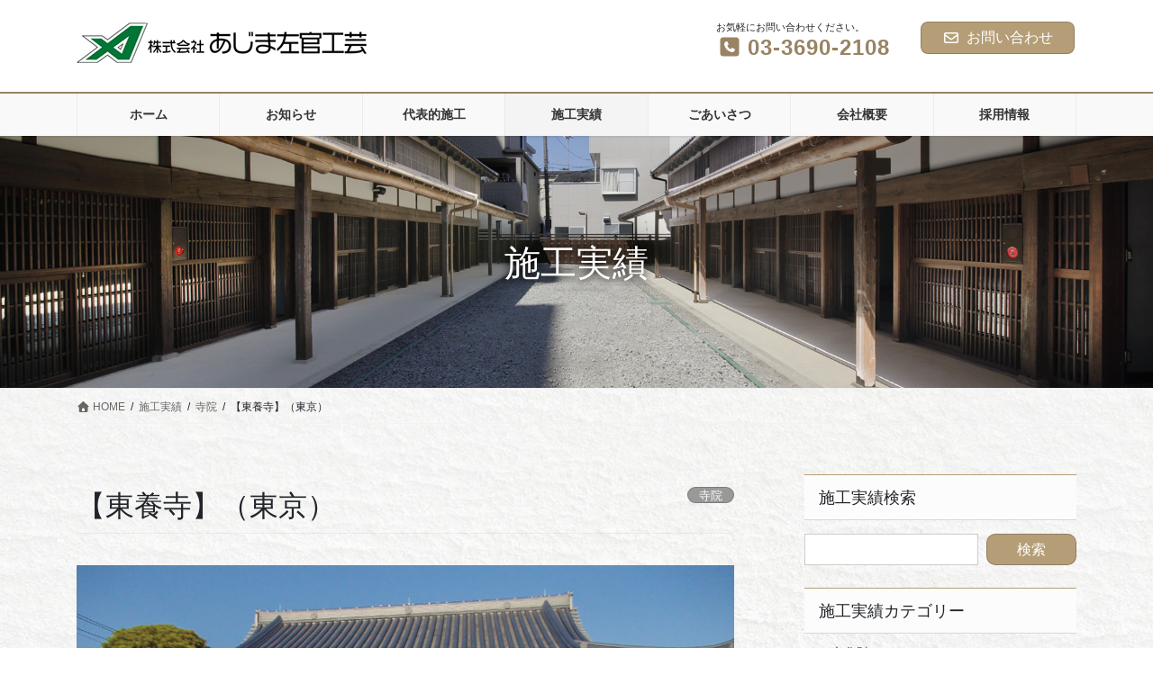

--- FILE ---
content_type: text/html; charset=UTF-8
request_url: https://ajimaart.co.jp/buld/%E3%80%90%E6%9D%B1%E9%A4%8A%E5%AF%BA%E3%80%91%EF%BC%88%E6%9D%B1%E4%BA%AC%EF%BC%89/
body_size: 15100
content:
<!DOCTYPE html>
<html lang="ja">
<head>
<meta charset="utf-8">
<meta http-equiv="X-UA-Compatible" content="IE=edge">
<meta name="viewport" content="width=device-width, initial-scale=1">
<title>【東養寺】（東京） | あじま左官工芸</title>
<meta name='robots' content='max-image-preview:large' />
<link rel='dns-prefetch' href='//webfonts.xserver.jp' />
<link rel="alternate" type="application/rss+xml" title="あじま左官工芸 &raquo; フィード" href="https://ajimaart.co.jp/feed/" />
<link rel="alternate" type="application/rss+xml" title="あじま左官工芸 &raquo; コメントフィード" href="https://ajimaart.co.jp/comments/feed/" />
<link rel="alternate" title="oEmbed (JSON)" type="application/json+oembed" href="https://ajimaart.co.jp/wp-json/oembed/1.0/embed?url=https%3A%2F%2Fajimaart.co.jp%2Fbuld%2F%25e3%2580%2590%25e6%259d%25b1%25e9%25a4%258a%25e5%25af%25ba%25e3%2580%2591%25ef%25bc%2588%25e6%259d%25b1%25e4%25ba%25ac%25ef%25bc%2589%2F" />
<link rel="alternate" title="oEmbed (XML)" type="text/xml+oembed" href="https://ajimaart.co.jp/wp-json/oembed/1.0/embed?url=https%3A%2F%2Fajimaart.co.jp%2Fbuld%2F%25e3%2580%2590%25e6%259d%25b1%25e9%25a4%258a%25e5%25af%25ba%25e3%2580%2591%25ef%25bc%2588%25e6%259d%25b1%25e4%25ba%25ac%25ef%25bc%2589%2F&#038;format=xml" />
<meta name="description" content="設計監理：大森建築設計事務所　施工：松井建設 株式会社　工法：ラス下地漆喰塗り" /><style id='wp-img-auto-sizes-contain-inline-css' type='text/css'>
img:is([sizes=auto i],[sizes^="auto," i]){contain-intrinsic-size:3000px 1500px}
/*# sourceURL=wp-img-auto-sizes-contain-inline-css */
</style>
<link rel='stylesheet' id='vkExUnit_common_style-css' href='https://ajimaart.co.jp/wp/wp-content/plugins/vk-all-in-one-expansion-unit/assets/css/vkExUnit_style.css?ver=9.113.0.1' type='text/css' media='all' />
<style id='vkExUnit_common_style-inline-css' type='text/css'>
:root {--ver_page_top_button_url:url(https://ajimaart.co.jp/wp/wp-content/plugins/vk-all-in-one-expansion-unit/assets/images/to-top-btn-icon.svg);}@font-face {font-weight: normal;font-style: normal;font-family: "vk_sns";src: url("https://ajimaart.co.jp/wp/wp-content/plugins/vk-all-in-one-expansion-unit/inc/sns/icons/fonts/vk_sns.eot?-bq20cj");src: url("https://ajimaart.co.jp/wp/wp-content/plugins/vk-all-in-one-expansion-unit/inc/sns/icons/fonts/vk_sns.eot?#iefix-bq20cj") format("embedded-opentype"),url("https://ajimaart.co.jp/wp/wp-content/plugins/vk-all-in-one-expansion-unit/inc/sns/icons/fonts/vk_sns.woff?-bq20cj") format("woff"),url("https://ajimaart.co.jp/wp/wp-content/plugins/vk-all-in-one-expansion-unit/inc/sns/icons/fonts/vk_sns.ttf?-bq20cj") format("truetype"),url("https://ajimaart.co.jp/wp/wp-content/plugins/vk-all-in-one-expansion-unit/inc/sns/icons/fonts/vk_sns.svg?-bq20cj#vk_sns") format("svg");}
.veu_promotion-alert__content--text {border: 1px solid rgba(0,0,0,0.125);padding: 0.5em 1em;border-radius: var(--vk-size-radius);margin-bottom: var(--vk-margin-block-bottom);font-size: 0.875rem;}/* Alert Content部分に段落タグを入れた場合に最後の段落の余白を0にする */.veu_promotion-alert__content--text p:last-of-type{margin-bottom:0;margin-top: 0;}
/*# sourceURL=vkExUnit_common_style-inline-css */
</style>
<style id='wp-emoji-styles-inline-css' type='text/css'>

	img.wp-smiley, img.emoji {
		display: inline !important;
		border: none !important;
		box-shadow: none !important;
		height: 1em !important;
		width: 1em !important;
		margin: 0 0.07em !important;
		vertical-align: -0.1em !important;
		background: none !important;
		padding: 0 !important;
	}
/*# sourceURL=wp-emoji-styles-inline-css */
</style>
<style id='wp-block-library-inline-css' type='text/css'>
:root{--wp-block-synced-color:#7a00df;--wp-block-synced-color--rgb:122,0,223;--wp-bound-block-color:var(--wp-block-synced-color);--wp-editor-canvas-background:#ddd;--wp-admin-theme-color:#007cba;--wp-admin-theme-color--rgb:0,124,186;--wp-admin-theme-color-darker-10:#006ba1;--wp-admin-theme-color-darker-10--rgb:0,107,160.5;--wp-admin-theme-color-darker-20:#005a87;--wp-admin-theme-color-darker-20--rgb:0,90,135;--wp-admin-border-width-focus:2px}@media (min-resolution:192dpi){:root{--wp-admin-border-width-focus:1.5px}}.wp-element-button{cursor:pointer}:root .has-very-light-gray-background-color{background-color:#eee}:root .has-very-dark-gray-background-color{background-color:#313131}:root .has-very-light-gray-color{color:#eee}:root .has-very-dark-gray-color{color:#313131}:root .has-vivid-green-cyan-to-vivid-cyan-blue-gradient-background{background:linear-gradient(135deg,#00d084,#0693e3)}:root .has-purple-crush-gradient-background{background:linear-gradient(135deg,#34e2e4,#4721fb 50%,#ab1dfe)}:root .has-hazy-dawn-gradient-background{background:linear-gradient(135deg,#faaca8,#dad0ec)}:root .has-subdued-olive-gradient-background{background:linear-gradient(135deg,#fafae1,#67a671)}:root .has-atomic-cream-gradient-background{background:linear-gradient(135deg,#fdd79a,#004a59)}:root .has-nightshade-gradient-background{background:linear-gradient(135deg,#330968,#31cdcf)}:root .has-midnight-gradient-background{background:linear-gradient(135deg,#020381,#2874fc)}:root{--wp--preset--font-size--normal:16px;--wp--preset--font-size--huge:42px}.has-regular-font-size{font-size:1em}.has-larger-font-size{font-size:2.625em}.has-normal-font-size{font-size:var(--wp--preset--font-size--normal)}.has-huge-font-size{font-size:var(--wp--preset--font-size--huge)}.has-text-align-center{text-align:center}.has-text-align-left{text-align:left}.has-text-align-right{text-align:right}.has-fit-text{white-space:nowrap!important}#end-resizable-editor-section{display:none}.aligncenter{clear:both}.items-justified-left{justify-content:flex-start}.items-justified-center{justify-content:center}.items-justified-right{justify-content:flex-end}.items-justified-space-between{justify-content:space-between}.screen-reader-text{border:0;clip-path:inset(50%);height:1px;margin:-1px;overflow:hidden;padding:0;position:absolute;width:1px;word-wrap:normal!important}.screen-reader-text:focus{background-color:#ddd;clip-path:none;color:#444;display:block;font-size:1em;height:auto;left:5px;line-height:normal;padding:15px 23px 14px;text-decoration:none;top:5px;width:auto;z-index:100000}html :where(.has-border-color){border-style:solid}html :where([style*=border-top-color]){border-top-style:solid}html :where([style*=border-right-color]){border-right-style:solid}html :where([style*=border-bottom-color]){border-bottom-style:solid}html :where([style*=border-left-color]){border-left-style:solid}html :where([style*=border-width]){border-style:solid}html :where([style*=border-top-width]){border-top-style:solid}html :where([style*=border-right-width]){border-right-style:solid}html :where([style*=border-bottom-width]){border-bottom-style:solid}html :where([style*=border-left-width]){border-left-style:solid}html :where(img[class*=wp-image-]){height:auto;max-width:100%}:where(figure){margin:0 0 1em}html :where(.is-position-sticky){--wp-admin--admin-bar--position-offset:var(--wp-admin--admin-bar--height,0px)}@media screen and (max-width:600px){html :where(.is-position-sticky){--wp-admin--admin-bar--position-offset:0px}}
.vk-cols--reverse{flex-direction:row-reverse}.vk-cols--hasbtn{margin-bottom:0}.vk-cols--hasbtn>.row>.vk_gridColumn_item,.vk-cols--hasbtn>.wp-block-column{position:relative;padding-bottom:3em}.vk-cols--hasbtn>.row>.vk_gridColumn_item>.wp-block-buttons,.vk-cols--hasbtn>.row>.vk_gridColumn_item>.vk_button,.vk-cols--hasbtn>.wp-block-column>.wp-block-buttons,.vk-cols--hasbtn>.wp-block-column>.vk_button{position:absolute;bottom:0;width:100%}.vk-cols--fit.wp-block-columns{gap:0}.vk-cols--fit.wp-block-columns,.vk-cols--fit.wp-block-columns:not(.is-not-stacked-on-mobile){margin-top:0;margin-bottom:0;justify-content:space-between}.vk-cols--fit.wp-block-columns>.wp-block-column *:last-child,.vk-cols--fit.wp-block-columns:not(.is-not-stacked-on-mobile)>.wp-block-column *:last-child{margin-bottom:0}.vk-cols--fit.wp-block-columns>.wp-block-column>.wp-block-cover,.vk-cols--fit.wp-block-columns:not(.is-not-stacked-on-mobile)>.wp-block-column>.wp-block-cover{margin-top:0}.vk-cols--fit.wp-block-columns.has-background,.vk-cols--fit.wp-block-columns:not(.is-not-stacked-on-mobile).has-background{padding:0}@media(max-width: 599px){.vk-cols--fit.wp-block-columns:not(.has-background)>.wp-block-column:not(.has-background),.vk-cols--fit.wp-block-columns:not(.is-not-stacked-on-mobile):not(.has-background)>.wp-block-column:not(.has-background){padding-left:0 !important;padding-right:0 !important}}@media(min-width: 782px){.vk-cols--fit.wp-block-columns .block-editor-block-list__block.wp-block-column:not(:first-child),.vk-cols--fit.wp-block-columns>.wp-block-column:not(:first-child),.vk-cols--fit.wp-block-columns:not(.is-not-stacked-on-mobile) .block-editor-block-list__block.wp-block-column:not(:first-child),.vk-cols--fit.wp-block-columns:not(.is-not-stacked-on-mobile)>.wp-block-column:not(:first-child){margin-left:0}}@media(min-width: 600px)and (max-width: 781px){.vk-cols--fit.wp-block-columns .wp-block-column:nth-child(2n),.vk-cols--fit.wp-block-columns:not(.is-not-stacked-on-mobile) .wp-block-column:nth-child(2n){margin-left:0}.vk-cols--fit.wp-block-columns .wp-block-column:not(:only-child),.vk-cols--fit.wp-block-columns:not(.is-not-stacked-on-mobile) .wp-block-column:not(:only-child){flex-basis:50% !important}}.vk-cols--fit--gap1.wp-block-columns{gap:1px}@media(min-width: 600px)and (max-width: 781px){.vk-cols--fit--gap1.wp-block-columns .wp-block-column:not(:only-child){flex-basis:calc(50% - 1px) !important}}.vk-cols--fit.vk-cols--grid>.block-editor-block-list__block,.vk-cols--fit.vk-cols--grid>.wp-block-column,.vk-cols--fit.vk-cols--grid:not(.is-not-stacked-on-mobile)>.block-editor-block-list__block,.vk-cols--fit.vk-cols--grid:not(.is-not-stacked-on-mobile)>.wp-block-column{flex-basis:50%;box-sizing:border-box}@media(max-width: 599px){.vk-cols--fit.vk-cols--grid.vk-cols--grid--alignfull>.wp-block-column:nth-child(2)>.wp-block-cover,.vk-cols--fit.vk-cols--grid.vk-cols--grid--alignfull>.wp-block-column:nth-child(2)>.vk_outer,.vk-cols--fit.vk-cols--grid:not(.is-not-stacked-on-mobile).vk-cols--grid--alignfull>.wp-block-column:nth-child(2)>.wp-block-cover,.vk-cols--fit.vk-cols--grid:not(.is-not-stacked-on-mobile).vk-cols--grid--alignfull>.wp-block-column:nth-child(2)>.vk_outer{width:100vw;margin-right:calc((100% - 100vw)/2);margin-left:calc((100% - 100vw)/2)}}@media(min-width: 600px){.vk-cols--fit.vk-cols--grid.vk-cols--grid--alignfull>.wp-block-column:nth-child(2)>.wp-block-cover,.vk-cols--fit.vk-cols--grid.vk-cols--grid--alignfull>.wp-block-column:nth-child(2)>.vk_outer,.vk-cols--fit.vk-cols--grid:not(.is-not-stacked-on-mobile).vk-cols--grid--alignfull>.wp-block-column:nth-child(2)>.wp-block-cover,.vk-cols--fit.vk-cols--grid:not(.is-not-stacked-on-mobile).vk-cols--grid--alignfull>.wp-block-column:nth-child(2)>.vk_outer{margin-right:calc(100% - 50vw);width:50vw}}@media(min-width: 600px){.vk-cols--fit.vk-cols--grid.vk-cols--grid--alignfull.vk-cols--reverse>.wp-block-column,.vk-cols--fit.vk-cols--grid:not(.is-not-stacked-on-mobile).vk-cols--grid--alignfull.vk-cols--reverse>.wp-block-column{margin-left:0;margin-right:0}.vk-cols--fit.vk-cols--grid.vk-cols--grid--alignfull.vk-cols--reverse>.wp-block-column:nth-child(2)>.wp-block-cover,.vk-cols--fit.vk-cols--grid.vk-cols--grid--alignfull.vk-cols--reverse>.wp-block-column:nth-child(2)>.vk_outer,.vk-cols--fit.vk-cols--grid:not(.is-not-stacked-on-mobile).vk-cols--grid--alignfull.vk-cols--reverse>.wp-block-column:nth-child(2)>.wp-block-cover,.vk-cols--fit.vk-cols--grid:not(.is-not-stacked-on-mobile).vk-cols--grid--alignfull.vk-cols--reverse>.wp-block-column:nth-child(2)>.vk_outer{margin-left:calc(100% - 50vw)}}.vk-cols--menu h2,.vk-cols--menu h3,.vk-cols--menu h4,.vk-cols--menu h5{margin-bottom:.2em;text-shadow:#000 0 0 10px}.vk-cols--menu h2:first-child,.vk-cols--menu h3:first-child,.vk-cols--menu h4:first-child,.vk-cols--menu h5:first-child{margin-top:0}.vk-cols--menu p{margin-bottom:1rem;text-shadow:#000 0 0 10px}.vk-cols--menu .wp-block-cover__inner-container:last-child{margin-bottom:0}.vk-cols--fitbnrs .wp-block-column .wp-block-cover:hover img{filter:unset}.vk-cols--fitbnrs .wp-block-column .wp-block-cover:hover{background-color:unset}.vk-cols--fitbnrs .wp-block-column .wp-block-cover:hover .wp-block-cover__image-background{filter:unset !important}.vk-cols--fitbnrs .wp-block-cover .wp-block-cover__inner-container{position:absolute;height:100%;width:100%}.vk-cols--fitbnrs .vk_button{height:100%;margin:0}.vk-cols--fitbnrs .vk_button .vk_button_btn,.vk-cols--fitbnrs .vk_button .btn{height:100%;width:100%;border:none;box-shadow:none;background-color:unset !important;transition:unset}.vk-cols--fitbnrs .vk_button .vk_button_btn:hover,.vk-cols--fitbnrs .vk_button .btn:hover{transition:unset}.vk-cols--fitbnrs .vk_button .vk_button_btn:after,.vk-cols--fitbnrs .vk_button .btn:after{border:none}.vk-cols--fitbnrs .vk_button .vk_button_link_txt{width:100%;position:absolute;top:50%;left:50%;transform:translateY(-50%) translateX(-50%);font-size:2rem;text-shadow:#000 0 0 10px}.vk-cols--fitbnrs .vk_button .vk_button_link_subCaption{width:100%;position:absolute;top:calc(50% + 2.2em);left:50%;transform:translateY(-50%) translateX(-50%);text-shadow:#000 0 0 10px}@media(min-width: 992px){.vk-cols--media.wp-block-columns{gap:3rem}}.vk-fit-map figure{margin-bottom:0}.vk-fit-map iframe{position:relative;margin-bottom:0;display:block;max-height:400px;width:100vw}.vk-fit-map:is(.alignfull,.alignwide) div{max-width:100%}.vk-table--th--width25 :where(tr>*:first-child){width:25%}.vk-table--th--width30 :where(tr>*:first-child){width:30%}.vk-table--th--width35 :where(tr>*:first-child){width:35%}.vk-table--th--width40 :where(tr>*:first-child){width:40%}.vk-table--th--bg-bright :where(tr>*:first-child){background-color:var(--wp--preset--color--bg-secondary, rgba(0, 0, 0, 0.05))}@media(max-width: 599px){.vk-table--mobile-block :is(th,td){width:100%;display:block}.vk-table--mobile-block.wp-block-table table :is(th,td){border-top:none}}.vk-table--width--th25 :where(tr>*:first-child){width:25%}.vk-table--width--th30 :where(tr>*:first-child){width:30%}.vk-table--width--th35 :where(tr>*:first-child){width:35%}.vk-table--width--th40 :where(tr>*:first-child){width:40%}.no-margin{margin:0}@media(max-width: 599px){.wp-block-image.vk-aligncenter--mobile>.alignright{float:none;margin-left:auto;margin-right:auto}.vk-no-padding-horizontal--mobile{padding-left:0 !important;padding-right:0 !important}}
/* VK Color Palettes */

/*# sourceURL=wp-block-library-inline-css */
</style><style id='global-styles-inline-css' type='text/css'>
:root{--wp--preset--aspect-ratio--square: 1;--wp--preset--aspect-ratio--4-3: 4/3;--wp--preset--aspect-ratio--3-4: 3/4;--wp--preset--aspect-ratio--3-2: 3/2;--wp--preset--aspect-ratio--2-3: 2/3;--wp--preset--aspect-ratio--16-9: 16/9;--wp--preset--aspect-ratio--9-16: 9/16;--wp--preset--color--black: #000000;--wp--preset--color--cyan-bluish-gray: #abb8c3;--wp--preset--color--white: #ffffff;--wp--preset--color--pale-pink: #f78da7;--wp--preset--color--vivid-red: #cf2e2e;--wp--preset--color--luminous-vivid-orange: #ff6900;--wp--preset--color--luminous-vivid-amber: #fcb900;--wp--preset--color--light-green-cyan: #7bdcb5;--wp--preset--color--vivid-green-cyan: #00d084;--wp--preset--color--pale-cyan-blue: #8ed1fc;--wp--preset--color--vivid-cyan-blue: #0693e3;--wp--preset--color--vivid-purple: #9b51e0;--wp--preset--gradient--vivid-cyan-blue-to-vivid-purple: linear-gradient(135deg,rgb(6,147,227) 0%,rgb(155,81,224) 100%);--wp--preset--gradient--light-green-cyan-to-vivid-green-cyan: linear-gradient(135deg,rgb(122,220,180) 0%,rgb(0,208,130) 100%);--wp--preset--gradient--luminous-vivid-amber-to-luminous-vivid-orange: linear-gradient(135deg,rgb(252,185,0) 0%,rgb(255,105,0) 100%);--wp--preset--gradient--luminous-vivid-orange-to-vivid-red: linear-gradient(135deg,rgb(255,105,0) 0%,rgb(207,46,46) 100%);--wp--preset--gradient--very-light-gray-to-cyan-bluish-gray: linear-gradient(135deg,rgb(238,238,238) 0%,rgb(169,184,195) 100%);--wp--preset--gradient--cool-to-warm-spectrum: linear-gradient(135deg,rgb(74,234,220) 0%,rgb(151,120,209) 20%,rgb(207,42,186) 40%,rgb(238,44,130) 60%,rgb(251,105,98) 80%,rgb(254,248,76) 100%);--wp--preset--gradient--blush-light-purple: linear-gradient(135deg,rgb(255,206,236) 0%,rgb(152,150,240) 100%);--wp--preset--gradient--blush-bordeaux: linear-gradient(135deg,rgb(254,205,165) 0%,rgb(254,45,45) 50%,rgb(107,0,62) 100%);--wp--preset--gradient--luminous-dusk: linear-gradient(135deg,rgb(255,203,112) 0%,rgb(199,81,192) 50%,rgb(65,88,208) 100%);--wp--preset--gradient--pale-ocean: linear-gradient(135deg,rgb(255,245,203) 0%,rgb(182,227,212) 50%,rgb(51,167,181) 100%);--wp--preset--gradient--electric-grass: linear-gradient(135deg,rgb(202,248,128) 0%,rgb(113,206,126) 100%);--wp--preset--gradient--midnight: linear-gradient(135deg,rgb(2,3,129) 0%,rgb(40,116,252) 100%);--wp--preset--font-size--small: 13px;--wp--preset--font-size--medium: 20px;--wp--preset--font-size--large: 36px;--wp--preset--font-size--x-large: 42px;--wp--preset--spacing--20: 0.44rem;--wp--preset--spacing--30: 0.67rem;--wp--preset--spacing--40: 1rem;--wp--preset--spacing--50: 1.5rem;--wp--preset--spacing--60: 2.25rem;--wp--preset--spacing--70: 3.38rem;--wp--preset--spacing--80: 5.06rem;--wp--preset--shadow--natural: 6px 6px 9px rgba(0, 0, 0, 0.2);--wp--preset--shadow--deep: 12px 12px 50px rgba(0, 0, 0, 0.4);--wp--preset--shadow--sharp: 6px 6px 0px rgba(0, 0, 0, 0.2);--wp--preset--shadow--outlined: 6px 6px 0px -3px rgb(255, 255, 255), 6px 6px rgb(0, 0, 0);--wp--preset--shadow--crisp: 6px 6px 0px rgb(0, 0, 0);}:where(.is-layout-flex){gap: 0.5em;}:where(.is-layout-grid){gap: 0.5em;}body .is-layout-flex{display: flex;}.is-layout-flex{flex-wrap: wrap;align-items: center;}.is-layout-flex > :is(*, div){margin: 0;}body .is-layout-grid{display: grid;}.is-layout-grid > :is(*, div){margin: 0;}:where(.wp-block-columns.is-layout-flex){gap: 2em;}:where(.wp-block-columns.is-layout-grid){gap: 2em;}:where(.wp-block-post-template.is-layout-flex){gap: 1.25em;}:where(.wp-block-post-template.is-layout-grid){gap: 1.25em;}.has-black-color{color: var(--wp--preset--color--black) !important;}.has-cyan-bluish-gray-color{color: var(--wp--preset--color--cyan-bluish-gray) !important;}.has-white-color{color: var(--wp--preset--color--white) !important;}.has-pale-pink-color{color: var(--wp--preset--color--pale-pink) !important;}.has-vivid-red-color{color: var(--wp--preset--color--vivid-red) !important;}.has-luminous-vivid-orange-color{color: var(--wp--preset--color--luminous-vivid-orange) !important;}.has-luminous-vivid-amber-color{color: var(--wp--preset--color--luminous-vivid-amber) !important;}.has-light-green-cyan-color{color: var(--wp--preset--color--light-green-cyan) !important;}.has-vivid-green-cyan-color{color: var(--wp--preset--color--vivid-green-cyan) !important;}.has-pale-cyan-blue-color{color: var(--wp--preset--color--pale-cyan-blue) !important;}.has-vivid-cyan-blue-color{color: var(--wp--preset--color--vivid-cyan-blue) !important;}.has-vivid-purple-color{color: var(--wp--preset--color--vivid-purple) !important;}.has-black-background-color{background-color: var(--wp--preset--color--black) !important;}.has-cyan-bluish-gray-background-color{background-color: var(--wp--preset--color--cyan-bluish-gray) !important;}.has-white-background-color{background-color: var(--wp--preset--color--white) !important;}.has-pale-pink-background-color{background-color: var(--wp--preset--color--pale-pink) !important;}.has-vivid-red-background-color{background-color: var(--wp--preset--color--vivid-red) !important;}.has-luminous-vivid-orange-background-color{background-color: var(--wp--preset--color--luminous-vivid-orange) !important;}.has-luminous-vivid-amber-background-color{background-color: var(--wp--preset--color--luminous-vivid-amber) !important;}.has-light-green-cyan-background-color{background-color: var(--wp--preset--color--light-green-cyan) !important;}.has-vivid-green-cyan-background-color{background-color: var(--wp--preset--color--vivid-green-cyan) !important;}.has-pale-cyan-blue-background-color{background-color: var(--wp--preset--color--pale-cyan-blue) !important;}.has-vivid-cyan-blue-background-color{background-color: var(--wp--preset--color--vivid-cyan-blue) !important;}.has-vivid-purple-background-color{background-color: var(--wp--preset--color--vivid-purple) !important;}.has-black-border-color{border-color: var(--wp--preset--color--black) !important;}.has-cyan-bluish-gray-border-color{border-color: var(--wp--preset--color--cyan-bluish-gray) !important;}.has-white-border-color{border-color: var(--wp--preset--color--white) !important;}.has-pale-pink-border-color{border-color: var(--wp--preset--color--pale-pink) !important;}.has-vivid-red-border-color{border-color: var(--wp--preset--color--vivid-red) !important;}.has-luminous-vivid-orange-border-color{border-color: var(--wp--preset--color--luminous-vivid-orange) !important;}.has-luminous-vivid-amber-border-color{border-color: var(--wp--preset--color--luminous-vivid-amber) !important;}.has-light-green-cyan-border-color{border-color: var(--wp--preset--color--light-green-cyan) !important;}.has-vivid-green-cyan-border-color{border-color: var(--wp--preset--color--vivid-green-cyan) !important;}.has-pale-cyan-blue-border-color{border-color: var(--wp--preset--color--pale-cyan-blue) !important;}.has-vivid-cyan-blue-border-color{border-color: var(--wp--preset--color--vivid-cyan-blue) !important;}.has-vivid-purple-border-color{border-color: var(--wp--preset--color--vivid-purple) !important;}.has-vivid-cyan-blue-to-vivid-purple-gradient-background{background: var(--wp--preset--gradient--vivid-cyan-blue-to-vivid-purple) !important;}.has-light-green-cyan-to-vivid-green-cyan-gradient-background{background: var(--wp--preset--gradient--light-green-cyan-to-vivid-green-cyan) !important;}.has-luminous-vivid-amber-to-luminous-vivid-orange-gradient-background{background: var(--wp--preset--gradient--luminous-vivid-amber-to-luminous-vivid-orange) !important;}.has-luminous-vivid-orange-to-vivid-red-gradient-background{background: var(--wp--preset--gradient--luminous-vivid-orange-to-vivid-red) !important;}.has-very-light-gray-to-cyan-bluish-gray-gradient-background{background: var(--wp--preset--gradient--very-light-gray-to-cyan-bluish-gray) !important;}.has-cool-to-warm-spectrum-gradient-background{background: var(--wp--preset--gradient--cool-to-warm-spectrum) !important;}.has-blush-light-purple-gradient-background{background: var(--wp--preset--gradient--blush-light-purple) !important;}.has-blush-bordeaux-gradient-background{background: var(--wp--preset--gradient--blush-bordeaux) !important;}.has-luminous-dusk-gradient-background{background: var(--wp--preset--gradient--luminous-dusk) !important;}.has-pale-ocean-gradient-background{background: var(--wp--preset--gradient--pale-ocean) !important;}.has-electric-grass-gradient-background{background: var(--wp--preset--gradient--electric-grass) !important;}.has-midnight-gradient-background{background: var(--wp--preset--gradient--midnight) !important;}.has-small-font-size{font-size: var(--wp--preset--font-size--small) !important;}.has-medium-font-size{font-size: var(--wp--preset--font-size--medium) !important;}.has-large-font-size{font-size: var(--wp--preset--font-size--large) !important;}.has-x-large-font-size{font-size: var(--wp--preset--font-size--x-large) !important;}
/*# sourceURL=global-styles-inline-css */
</style>

<style id='classic-theme-styles-inline-css' type='text/css'>
/*! This file is auto-generated */
.wp-block-button__link{color:#fff;background-color:#32373c;border-radius:9999px;box-shadow:none;text-decoration:none;padding:calc(.667em + 2px) calc(1.333em + 2px);font-size:1.125em}.wp-block-file__button{background:#32373c;color:#fff;text-decoration:none}
/*# sourceURL=/wp-includes/css/classic-themes.min.css */
</style>
<link rel='stylesheet' id='spider-css' href='https://ajimaart.co.jp/wp/wp-content/plugins/snow-monkey-blocks/dist/packages/spider/dist/css/spider.css?ver=1766109431' type='text/css' media='all' />
<link rel='stylesheet' id='snow-monkey-blocks-css' href='https://ajimaart.co.jp/wp/wp-content/plugins/snow-monkey-blocks/dist/css/blocks.css?ver=1766109431' type='text/css' media='all' />
<link rel='stylesheet' id='sass-basis-css' href='https://ajimaart.co.jp/wp/wp-content/plugins/snow-monkey-blocks/dist/css/fallback.css?ver=1766109431' type='text/css' media='all' />
<link rel='stylesheet' id='snow-monkey-blocks/nopro-css' href='https://ajimaart.co.jp/wp/wp-content/plugins/snow-monkey-blocks/dist/css/nopro.css?ver=1766109431' type='text/css' media='all' />
<link rel='stylesheet' id='snow-monkey-blocks-spider-slider-style-css' href='https://ajimaart.co.jp/wp/wp-content/plugins/snow-monkey-blocks/dist/blocks/spider-slider/style-index.css?ver=1766109431' type='text/css' media='all' />
<link rel='stylesheet' id='vk-swiper-style-css' href='https://ajimaart.co.jp/wp/wp-content/plugins/vk-blocks-pro/vendor/vektor-inc/vk-swiper/src/assets/css/swiper-bundle.min.css?ver=11.0.2' type='text/css' media='all' />
<link rel='stylesheet' id='bootstrap-4-style-css' href='https://ajimaart.co.jp/wp/wp-content/themes/lightning-pro/library/bootstrap-4/css/bootstrap.min.css?ver=4.5.0' type='text/css' media='all' />
<link rel='stylesheet' id='lightning-common-style-css' href='https://ajimaart.co.jp/wp/wp-content/themes/lightning-pro/assets/css/common.css?ver=8.24.0' type='text/css' media='all' />
<style id='lightning-common-style-inline-css' type='text/css'>
/* vk-mobile-nav */:root {--vk-mobile-nav-menu-btn-bg-src: url("https://ajimaart.co.jp/wp/wp-content/themes/lightning-pro/inc/vk-mobile-nav/package/images/vk-menu-btn-black.svg");--vk-mobile-nav-menu-btn-close-bg-src: url("https://ajimaart.co.jp/wp/wp-content/themes/lightning-pro/inc/vk-mobile-nav/package/images/vk-menu-close-black.svg");--vk-menu-acc-icon-open-black-bg-src: url("https://ajimaart.co.jp/wp/wp-content/themes/lightning-pro/inc/vk-mobile-nav/package/images/vk-menu-acc-icon-open-black.svg");--vk-menu-acc-icon-open-white-bg-src: url("https://ajimaart.co.jp/wp/wp-content/themes/lightning-pro/inc/vk-mobile-nav/package/images/vk-menu-acc-icon-open-white.svg");--vk-menu-acc-icon-close-black-bg-src: url("https://ajimaart.co.jp/wp/wp-content/themes/lightning-pro/inc/vk-mobile-nav/package/images/vk-menu-close-black.svg");--vk-menu-acc-icon-close-white-bg-src: url("https://ajimaart.co.jp/wp/wp-content/themes/lightning-pro/inc/vk-mobile-nav/package/images/vk-menu-close-white.svg");}
/*# sourceURL=lightning-common-style-inline-css */
</style>
<link rel='stylesheet' id='lightning-design-style-css' href='https://ajimaart.co.jp/wp/wp-content/plugins/lightning-skin-fort/bs4/css/style.css?ver=9.2.4' type='text/css' media='all' />
<style id='lightning-design-style-inline-css' type='text/css'>
:root {--color-key:#b59e77;--wp--preset--color--vk-color-primary:#b59e77;--color-key-dark:#998363;}
/* ltg common custom */:root {--vk-menu-acc-btn-border-color:#333;--vk-color-primary:#b59e77;--color-key:#b59e77;--wp--preset--color--vk-color-primary:#b59e77;--color-key-dark:#998363;}.bbp-submit-wrapper .button.submit { background-color:#998363 ; }.bbp-submit-wrapper .button.submit:hover { background-color:#b59e77 ; }.veu_color_txt_key { color:#998363 ; }.veu_color_bg_key { background-color:#998363 ; }.veu_color_border_key { border-color:#998363 ; }.btn-default { border-color:#b59e77;color:#b59e77;}.btn-default:focus,.btn-default:hover { border-color:#b59e77;background-color: #b59e77; }.wp-block-search__button,.btn-primary { background-color:#b59e77;border-color:#998363; }.wp-block-search__button:focus,.wp-block-search__button:hover,.btn-primary:not(:disabled):not(.disabled):active,.btn-primary:focus,.btn-primary:hover { background-color:#998363;border-color:#b59e77; }.btn-outline-primary { color : #b59e77 ; border-color:#b59e77; }.btn-outline-primary:not(:disabled):not(.disabled):active,.btn-outline-primary:focus,.btn-outline-primary:hover { color : #fff; background-color:#b59e77;border-color:#998363; }a { color:#337ab7; }
/* Fort */dt { border-left-color:#b59e77; }ul.page-numbers li span.page-numbers.current,.page-link dl .post-page-numbers.current { background-color:#b59e77; }h2,.mainSection-title,.subSection .widget .subSection-title { border-top-color:#b59e77; }.siteFooter { border-top-color:#b59e77; }@media (min-width: 992px){.gMenu_outer { border-top-color:#b59e77; }ul.gMenu > li:hover > a .gMenu_description,ul.gMenu > li.current-post-ancestor > a .gMenu_description,ul.gMenu > li.current-menu-item > a .gMenu_description,ul.gMenu > li.current-menu-parent > a .gMenu_description,ul.gMenu > li.current-menu-ancestor > a .gMenu_description,ul.gMenu > li.current_page_parent > a .gMenu_description,ul.gMenu > li.current_page_ancestor > a .gMenu_description { color: #b59e77; }.gMenu_outer { border-top-color:#998363; }} /* @media (min-width: 768px){ */.btn-default { border-color:#e5e5e5; color:#535353; }:root {--g_nav_main_acc_icon_open_url:url(https://ajimaart.co.jp/wp/wp-content/themes/lightning-pro/inc/vk-mobile-nav/package/images/vk-menu-acc-icon-open-black.svg);--g_nav_main_acc_icon_close_url: url(https://ajimaart.co.jp/wp/wp-content/themes/lightning-pro/inc/vk-mobile-nav/package/images/vk-menu-close-black.svg);--g_nav_sub_acc_icon_open_url: url(https://ajimaart.co.jp/wp/wp-content/themes/lightning-pro/inc/vk-mobile-nav/package/images/vk-menu-acc-icon-open-black.svg);--g_nav_sub_acc_icon_close_url: url(https://ajimaart.co.jp/wp/wp-content/themes/lightning-pro/inc/vk-mobile-nav/package/images/vk-menu-close-black.svg);}
/* page header */:root{--vk-page-header-url : url(https://ajimaart.co.jp/wp/wp-content/uploads/2022/12/top-image104.jpg);}@media ( max-width:575.98px ){:root{--vk-page-header-url : url(https://ajimaart.co.jp/wp/wp-content/uploads/2022/12/top-image-s104.jpg);}}.page-header{ position:relative;color:#ffffff;text-shadow:0px 0px 10px #000000;text-align:center;background: var(--vk-page-header-url, url(https://ajimaart.co.jp/wp/wp-content/uploads/2022/12/top-image104.jpg) ) no-repeat 50% center;background-size: cover;}.page-header h1.page-header_pageTitle,.page-header div.page-header_pageTitle{margin-top:3em;margin-bottom:calc( 3em - 0.1em );}
.vk-campaign-text{background:#eab010;color:#fff;}.vk-campaign-text_btn,.vk-campaign-text_btn:link,.vk-campaign-text_btn:visited,.vk-campaign-text_btn:focus,.vk-campaign-text_btn:active{background:#fff;color:#4c4c4c;}a.vk-campaign-text_btn:hover{background:#eab010;color:#fff;}.vk-campaign-text_link,.vk-campaign-text_link:link,.vk-campaign-text_link:hover,.vk-campaign-text_link:visited,.vk-campaign-text_link:active,.vk-campaign-text_link:focus{color:#fff;}
/*# sourceURL=lightning-design-style-inline-css */
</style>
<link rel='stylesheet' id='vk-font-awesome-css' href='https://ajimaart.co.jp/wp/wp-content/themes/lightning-pro/vendor/vektor-inc/font-awesome-versions/src/font-awesome/css/all.min.css?ver=7.1.0' type='text/css' media='all' />
<link rel='stylesheet' id='vk-blocks-build-css-css' href='https://ajimaart.co.jp/wp/wp-content/plugins/vk-blocks-pro/build/block-build.css?ver=1.115.2.0' type='text/css' media='all' />
<style id='vk-blocks-build-css-inline-css' type='text/css'>

	:root {
		--vk_image-mask-circle: url(https://ajimaart.co.jp/wp/wp-content/plugins/vk-blocks-pro/inc/vk-blocks/images/circle.svg);
		--vk_image-mask-wave01: url(https://ajimaart.co.jp/wp/wp-content/plugins/vk-blocks-pro/inc/vk-blocks/images/wave01.svg);
		--vk_image-mask-wave02: url(https://ajimaart.co.jp/wp/wp-content/plugins/vk-blocks-pro/inc/vk-blocks/images/wave02.svg);
		--vk_image-mask-wave03: url(https://ajimaart.co.jp/wp/wp-content/plugins/vk-blocks-pro/inc/vk-blocks/images/wave03.svg);
		--vk_image-mask-wave04: url(https://ajimaart.co.jp/wp/wp-content/plugins/vk-blocks-pro/inc/vk-blocks/images/wave04.svg);
	}
	

	:root {

		--vk-balloon-border-width:1px;

		--vk-balloon-speech-offset:-12px;
	}
	

	:root {
		--vk_flow-arrow: url(https://ajimaart.co.jp/wp/wp-content/plugins/vk-blocks-pro/inc/vk-blocks/images/arrow_bottom.svg);
	}
	
/*# sourceURL=vk-blocks-build-css-inline-css */
</style>
<link rel='stylesheet' id='lightning-late-load-style-css' href='https://ajimaart.co.jp/wp/wp-content/plugins/lightning-skin-fort/bs4/css/style-late.css?ver=9.2.4' type='text/css' media='all' />
<link rel='stylesheet' id='veu-cta-css' href='https://ajimaart.co.jp/wp/wp-content/plugins/vk-all-in-one-expansion-unit/inc/call-to-action/package/assets/css/style.css?ver=9.113.0.1' type='text/css' media='all' />
<link rel='stylesheet' id='lightning-theme-style-css' href='https://ajimaart.co.jp/wp/wp-content/themes/lightning_child/style.css?ver=8.24.0' type='text/css' media='all' />
<link rel='stylesheet' id='vk-mobile-fix-nav-css' href='https://ajimaart.co.jp/wp/wp-content/themes/lightning-pro/inc/vk-mobile-fix-nav/package/css/vk-mobile-fix-nav.css?ver=0.0.0' type='text/css' media='all' />
<link rel='stylesheet' id='tablepress-default-css' href='https://ajimaart.co.jp/wp/wp-content/plugins/tablepress/css/build/default.css?ver=3.2.6' type='text/css' media='all' />
<script type="text/javascript" id="vk-blocks/breadcrumb-script-js-extra">
/* <![CDATA[ */
var vkBreadcrumbSeparator = {"separator":""};
//# sourceURL=vk-blocks%2Fbreadcrumb-script-js-extra
/* ]]> */
</script>
<script type="text/javascript" src="https://ajimaart.co.jp/wp/wp-content/plugins/vk-blocks-pro/build/vk-breadcrumb.min.js?ver=1.115.2.0" id="vk-blocks/breadcrumb-script-js"></script>
<script type="text/javascript" src="https://ajimaart.co.jp/wp/wp-includes/js/jquery/jquery.min.js?ver=3.7.1" id="jquery-core-js"></script>
<script type="text/javascript" src="https://ajimaart.co.jp/wp/wp-includes/js/jquery/jquery-migrate.min.js?ver=3.4.1" id="jquery-migrate-js"></script>
<script type="text/javascript" src="//webfonts.xserver.jp/js/xserverv3.js?fadein=0&amp;ver=2.0.9" id="typesquare_std-js"></script>
<script type="text/javascript" src="https://ajimaart.co.jp/wp/wp-content/plugins/snow-monkey-blocks/dist/js/fontawesome-all.js?ver=1766109431" id="fontawesome6-js" defer="defer" data-wp-strategy="defer"></script>
<script type="text/javascript" src="https://ajimaart.co.jp/wp/wp-content/plugins/snow-monkey-blocks/dist/packages/spider/dist/js/spider.js?ver=1766109431" id="spider-js" defer="defer" data-wp-strategy="defer"></script>
<link rel="https://api.w.org/" href="https://ajimaart.co.jp/wp-json/" /><link rel="alternate" title="JSON" type="application/json" href="https://ajimaart.co.jp/wp-json/wp/v2/buld/470" /><link rel="EditURI" type="application/rsd+xml" title="RSD" href="https://ajimaart.co.jp/wp/xmlrpc.php?rsd" />
<meta name="generator" content="WordPress 6.9" />
<link rel="canonical" href="https://ajimaart.co.jp/buld/%e3%80%90%e6%9d%b1%e9%a4%8a%e5%af%ba%e3%80%91%ef%bc%88%e6%9d%b1%e4%ba%ac%ef%bc%89/" />
<link rel='shortlink' href='https://ajimaart.co.jp/?p=470' />
<style id="lightning-color-custom-for-plugins" type="text/css">/* ltg theme common */.color_key_bg,.color_key_bg_hover:hover{background-color: #b59e77;}.color_key_txt,.color_key_txt_hover:hover{color: #b59e77;}.color_key_border,.color_key_border_hover:hover{border-color: #b59e77;}.color_key_dark_bg,.color_key_dark_bg_hover:hover{background-color: #998363;}.color_key_dark_txt,.color_key_dark_txt_hover:hover{color: #998363;}.color_key_dark_border,.color_key_dark_border_hover:hover{border-color: #998363;}</style><style>.simplemap img{max-width:none !important;padding:0;margin:0;}.staticmap,.staticmap img{max-width:100% !important;height:auto !important;}.simplemap .simplemap-content{display:none;}</style>
<script>var google_map_api_key = "AIzaSyCkl2vNtrgcawo1hVrD8ZSE3uAb56wlbgA";</script><style type="text/css" id="custom-background-css">
body.custom-background { background-image: url("https://ajimaart.co.jp/wp/wp-content/uploads/2022/12/back-image-5.jpg"); background-position: left top; background-size: auto; background-repeat: repeat; background-attachment: scroll; }
</style>
	<!-- [ VK All in One Expansion Unit OGP ] -->
<meta property="og:site_name" content="あじま左官工芸" />
<meta property="og:url" content="https://ajimaart.co.jp/buld/%e3%80%90%e6%9d%b1%e9%a4%8a%e5%af%ba%e3%80%91%ef%bc%88%e6%9d%b1%e4%ba%ac%ef%bc%89/" />
<meta property="og:title" content="【東養寺】（東京） | あじま左官工芸" />
<meta property="og:description" content="設計監理：大森建築設計事務所　施工：松井建設 株式会社　工法：ラス下地漆喰塗り" />
<meta property="og:type" content="article" />
<meta property="og:image" content="https://ajimaart.co.jp/wp/wp-content/uploads/2018/06/photo_tm_030.jpg" />
<meta property="og:image:width" content="780" />
<meta property="og:image:height" content="520" />
<!-- [ / VK All in One Expansion Unit OGP ] -->
<!-- [ VK All in One Expansion Unit twitter card ] -->
<meta name="twitter:card" content="summary_large_image">
<meta name="twitter:description" content="設計監理：大森建築設計事務所　施工：松井建設 株式会社　工法：ラス下地漆喰塗り">
<meta name="twitter:title" content="【東養寺】（東京） | あじま左官工芸">
<meta name="twitter:url" content="https://ajimaart.co.jp/buld/%e3%80%90%e6%9d%b1%e9%a4%8a%e5%af%ba%e3%80%91%ef%bc%88%e6%9d%b1%e4%ba%ac%ef%bc%89/">
	<meta name="twitter:image" content="https://ajimaart.co.jp/wp/wp-content/uploads/2018/06/photo_tm_030.jpg">
	<meta name="twitter:domain" content="ajimaart.co.jp">
	<!-- [ / VK All in One Expansion Unit twitter card ] -->
	<link rel="icon" href="https://ajimaart.co.jp/wp/wp-content/uploads/2018/08/cropped-fabicon-32x32.png" sizes="32x32" />
<link rel="icon" href="https://ajimaart.co.jp/wp/wp-content/uploads/2018/08/cropped-fabicon-192x192.png" sizes="192x192" />
<link rel="apple-touch-icon" href="https://ajimaart.co.jp/wp/wp-content/uploads/2018/08/cropped-fabicon-180x180.png" />
<meta name="msapplication-TileImage" content="https://ajimaart.co.jp/wp/wp-content/uploads/2018/08/cropped-fabicon-270x270.png" />
		<style type="text/css" id="wp-custom-css">
			/* --------------------------- */
body, html {
    font-size: 16px;
}
/* --------------------------- */

/* Table line top&bottom */
table.tablepress {
	border-top: 1px solid;
	border-bottom: 1px solid;
	border-color: #e5e5e5;
}

/* Header Title font-size */
.page-header_pageTitle, h1.page-header_pageTitle:first-child {
  font-size: 2rem;
}

@media screen and (min-width: 768px) {
.page-header_pageTitle, h1.page-header_pageTitle:first-child {
  font-size: 2.5rem;
}
}

/* スライドショーの矢印とインジケータを消す */

.carousel-control-next-icon, .carousel-control-prev-icon {
    display: none;
}

.carousel-indicators {
    display: none;
}

/* SiyoPage Table 1st cell width */
table#tablepress-6 .column-1 {
		width:35%;
}


/* TopPage LeadCopy */
.centerText {
	text-align: center;
}

.topspace {
	margin-top: 20px;
}

/* --------------------------- */
/* 投稿日を消す */
.published.entry-meta_items {
	display:none;
}

/* 投稿日を消す(top page) */
.published.media_post_date {
	display:none;
}

/* 投稿日を消す(wiget) */
.published.postList_date.postList_meta_items{
	display:none;
}


/* --------------------------- */
/* Button Radius */
.btn {
	border: 2px solid;
	border-radius: 10px;
}

/* --------------------------- */

/* --------------------------- */
/* Form setting */
.wpcf7 input[type="text"],
.wpcf7 input[type="email"],
.wpcf7 textarea {
	background-color: #fff;
	color: #333;
	width: 99%;
	border-radius: 4px;
}

/* --------------------------- */
/* VR_PR block font */
.prBlock .prBlock_summary {
	text-align:left;
}

/* --------------------------- */
/* Title Logo left */
@media screen and (min-width: 10px) and (max-width:480px) {
h1.siteHeader_logo.navbar-brand{
  float: left;
	margin-left: 0;
	text-align: left !important;
}
}

@media screen and (min-width: 10px) and (max-width:480px) {
.container>.navbar-header {
    margin-left: -35px;
}
}

/* --------------------------- */
/* Top Catch copy */
h1.topMainText {
	text-align: center;
	line-height: 1em;
	margin: 0px;
	padding: 15px;
}

@media screen and (min-width: 1281px) {
h1.topMainText {
	font-size: 5vw;
}
}

@media screen and (min-width: 961px) and (max-width:1280px) {
h1.topMainText {
	font-size: 6vw;
}
}

@media screen and (min-width: 601px) and (max-width:960px) {
h1.topMainText {
	font-size: 7vw;
}
}

@media screen and (min-width: 481px) and (max-width:600px) {
h1.topMainText {
	font-size: 9vw;
}
}

@media screen and (min-width: 10px) and (max-width:480px) {
h1.topMainText {
	font-size: 9vw;
}
}

/* Top SubCatch copy */
h3.topSubText {
	text-align: center;
	border: none;
	line-height: 1.7em;
	margin: 0px;
	padding: 0px;
}

@media screen and (min-width: 1281px) {
h3.topSubText {
	font-size: 1.5vw;
}
}

@media screen and (min-width: 961px) and (max-width:1280px) {
h3.topSubText {
	font-size: 1.8vw;
}
}

@media screen and (min-width: 601px) and (max-width:960px) {
h3.topSubText {
	font-size: 2.5vw;
}
}

@media screen and (min-width: 481px) and (max-width:600px) {
h3.topSubText {
	font-size: 3vw;
}
}

@media screen and (min-width: 10px) and (max-width:480px) {
h3.topSubText {
	font-size: 4vw;
}
}

/* --------------------------- */
/* Top SubCatch copy Square */
ul.inline-block {
	list-style: none;
	margin: 0px;
	padding: 0px;

}

ul.inline-block li {
	width: 1.6em;
	height: 1.6em;
	margin: 0.1em;
	padding: 0px;
	color: #FFFFFF;
}

ul.inline-block {
	text-align: center;
}

ul.inline-block li {
	display: inline-block;
}

.redtext {
	background-color: #C7000B;
}

.greentext {
	background-color: #5B7E32;
}

.browntext {
	background-color: #AA7322;
}

.bluetext {
	background-color: #005085;
}


ul.inline-block li.textspace {
	width: 0.3em;
}

/* --------------------------- */

/* --------------------------- */
/* Table 1st column width */
#tablepress-7 .column-1 {
	width:30%;
}

/* --------------------------- */
/* MediaPost Category right */
.media_post_meta {
	text-align:right;
}

/* -------------施工実績等のページ-------------- */
/* -------------前後の記事を表示しない-------------- */
.vk_posts.postNextPrev {
	display: none;
}		</style>
		<!-- [ VK All in One Expansion Unit Article Structure Data ] --><script type="application/ld+json">{"@context":"https://schema.org/","@type":"Article","headline":"【東養寺】（東京）","image":"https://ajimaart.co.jp/wp/wp-content/uploads/2018/06/photo_tm_030-320x180.jpg","datePublished":"2018-06-23T17:12:33+09:00","dateModified":"2018-06-23T17:12:33+09:00","author":{"@type":"","name":"管理者","url":"https://ajimaart.co.jp/","sameAs":""}}</script><!-- [ / VK All in One Expansion Unit Article Structure Data ] -->
</head>
<body class="wp-singular buld-template-default single single-buld postid-470 custom-background wp-theme-lightning-pro wp-child-theme-lightning_child vk-blocks fa_v7_css post-name-%e3%80%90%e6%9d%b1%e9%a4%8a%e5%af%ba%e3%80%91%ef%bc%88%e6%9d%b1%e4%ba%ac%ef%bc%89 tax-category_const category_const-temple post-type-buld bootstrap4 device-pc">
<a class="skip-link screen-reader-text" href="#main">コンテンツに移動</a>
<a class="skip-link screen-reader-text" href="#vk-mobile-nav">ナビゲーションに移動</a>
<header class="siteHeader">
		<div class="container siteHeadContainer">
		<div class="navbar-header">
						<p class="navbar-brand siteHeader_logo">
			<a href="https://ajimaart.co.jp/">
				<span><img src="https://ajimaart.co.jp/wp/wp-content/uploads/2018/08/title-logo4.png" alt="あじま左官工芸" /></span>
			</a>
			</p>
			<div class="siteHeader_sub"><p class="contact_txt"><span class="contact_txt_catch">お気軽にお問い合わせください。</span><span class="contact_txt_tel veu_color_txt_key"><i class="contact_txt_tel_icon fas fa-phone-square"></i>03-3690-2108</span></p><div class="contact_btn"><a href="https://ajimaart.co.jp/wp/contact_mail/" class="btn btn-primary"><i class="far fa-envelope"></i>お問い合わせ</a></div></div>		</div>

					<div id="gMenu_outer" class="gMenu_outer">
				<nav class="menu-mainmenu-container"><ul id="menu-mainmenu" class="menu gMenu vk-menu-acc"><li id="menu-item-1180" class="menu-item menu-item-type-post_type menu-item-object-page menu-item-home"><a href="https://ajimaart.co.jp/"><strong class="gMenu_name">ホーム</strong></a></li>
<li id="menu-item-177" class="menu-item menu-item-type-post_type menu-item-object-page"><a href="https://ajimaart.co.jp/news/"><strong class="gMenu_name">お知らせ</strong></a></li>
<li id="menu-item-1680" class="menu-item menu-item-type-post_type menu-item-object-page"><a href="https://ajimaart.co.jp/represent/"><strong class="gMenu_name">代表的施工</strong></a></li>
<li id="menu-item-1647" class="menu-item menu-item-type-post_type_archive menu-item-object-buld current-menu-ancestor"><a href="https://ajimaart.co.jp/buld/"><strong class="gMenu_name">施工実績</strong></a></li>
<li id="menu-item-175" class="menu-item menu-item-type-post_type menu-item-object-page"><a href="https://ajimaart.co.jp/greeting/"><strong class="gMenu_name">ごあいさつ</strong></a></li>
<li id="menu-item-176" class="menu-item menu-item-type-post_type menu-item-object-page"><a href="https://ajimaart.co.jp/outline/"><strong class="gMenu_name">会社概要</strong></a></li>
<li id="menu-item-1006" class="menu-item menu-item-type-post_type menu-item-object-page"><a href="https://ajimaart.co.jp/recruit/"><strong class="gMenu_name">採用情報</strong></a></li>
</ul></nav>			</div>
			</div>
	</header>

<div class="section page-header"><div class="container"><div class="row"><div class="col-md-12">
<div class="page-header_pageTitle">
施工実績</div>
</div></div></div></div><!-- [ /.page-header ] -->


<!-- [ .breadSection ] --><div class="section breadSection"><div class="container"><div class="row"><ol class="breadcrumb" itemscope itemtype="https://schema.org/BreadcrumbList"><li id="panHome" itemprop="itemListElement" itemscope itemtype="http://schema.org/ListItem"><a itemprop="item" href="https://ajimaart.co.jp/"><span itemprop="name"><i class="fa-solid fa-house"></i> HOME</span></a><meta itemprop="position" content="1" /></li><li itemprop="itemListElement" itemscope itemtype="http://schema.org/ListItem"><a itemprop="item" href="https://ajimaart.co.jp/buld/"><span itemprop="name">施工実績</span></a><meta itemprop="position" content="2" /></li><li itemprop="itemListElement" itemscope itemtype="http://schema.org/ListItem"><a itemprop="item" href="https://ajimaart.co.jp/category_const/temple/"><span itemprop="name">寺院</span></a><meta itemprop="position" content="3" /></li><li><span>【東養寺】（東京）</span><meta itemprop="position" content="4" /></li></ol></div></div></div><!-- [ /.breadSection ] -->

<div class="section siteContent">
<div class="container">
<div class="row">

	<div class="col mainSection mainSection-col-two baseSection vk_posts-mainSection" id="main" role="main">
				<article id="post-470" class="entry entry-full post-470 buld type-buld status-publish has-post-thumbnail hentry category_const-temple">

	
	
		<header class="entry-header">
			<div class="entry-meta">


<span class="published entry-meta_items">2018年6月23日</span>

<span class="entry-meta_items entry-meta_updated entry-meta_hidden">/ 最終更新日 : <span class="updated">2018年6月23日</span></span>


	
	<span class="vcard author entry-meta_items entry-meta_items_author entry-meta_hidden"><span class="fn">管理者</span></span>



<span class="entry-meta_items entry-meta_items_term"><a href="https://ajimaart.co.jp/category_const/temple/" class="btn btn-xs btn-primary entry-meta_items_term_button" style="background-color:#999999;border:none;">寺院</a></span>
</div>
				<h1 class="entry-title">
											【東養寺】（東京）									</h1>
		</header>

	
	
	<div class="entry-body">
				<p><img fetchpriority="high" decoding="async" src="https://ajimaart.co.jp/wp/wp-content/uploads/2018/06/photo_tm_030.jpg" alt="" width="780" height="520" class="alignnone size-full wp-image-471" srcset="https://ajimaart.co.jp/wp/wp-content/uploads/2018/06/photo_tm_030.jpg 780w, https://ajimaart.co.jp/wp/wp-content/uploads/2018/06/photo_tm_030-300x200.jpg 300w, https://ajimaart.co.jp/wp/wp-content/uploads/2018/06/photo_tm_030-768x512.jpg 768w, https://ajimaart.co.jp/wp/wp-content/uploads/2018/06/photo_tm_030-272x182.jpg 272w" sizes="(max-width: 780px) 100vw, 780px" /></p>
<table class="tablepress">
<tbody>
<tr class="row-1 odd">
<td class="column-1">設計監理：</td>
<td class="column-2">大森建築設計事務所　</td>
</tr>
<tr class="row-2 even">
<td class="column-1">施工：</td>
<td class="column-2">松井建設 株式会社　</td>
</tr>
<tr class="row-3 odd">
<td class="column-1">工法：</td>
<td class="column-2">ラス下地漆喰塗り</td>
</tr>
</tbody>
</table>
			</div>

	
	
	
	
		<div class="entry-footer">

			<div class="entry-meta-dataList"><dl><dt>施工カテゴリー</dt><dd><a href="https://ajimaart.co.jp/category_const/temple/">寺院</a></dd></dl></div>
		</div><!-- [ /.entry-footer ] -->
	
	
				
</article><!-- [ /#post-470 ] -->


	<div class="vk_posts postNextPrev">

		<div id="post-468" class="vk_post vk_post-postType-buld card card-post card-horizontal card-sm vk_post-col-xs-12 vk_post-col-sm-12 vk_post-col-md-6 post-468 buld type-buld status-publish has-post-thumbnail hentry category_const-temple"><div class="card-horizontal-inner-row"><div class="vk_post-col-5 col-5 card-img-outer"><div class="vk_post_imgOuter" style="background-image:url(https://ajimaart.co.jp/wp/wp-content/uploads/2018/06/photo_tm_029.jpg)"><a href="https://ajimaart.co.jp/buld/%e3%80%90%e6%99%ae%e9%96%80%e5%af%ba%e3%80%91%ef%bc%88%e5%9f%bc%e7%8e%89%ef%bc%89/"><div class="card-img-overlay"><span class="vk_post_imgOuter_singleTermLabel" style="color:#fff;background-color:#999999">寺院</span></div><img src="https://ajimaart.co.jp/wp/wp-content/uploads/2018/06/photo_tm_029-300x200.jpg" class="vk_post_imgOuter_img card-img card-img-use-bg wp-post-image" sizes="auto, (max-width: 300px) 100vw, 300px" /></a></div><!-- [ /.vk_post_imgOuter ] --></div><!-- /.col --><div class="vk_post-col-7 col-7"><div class="vk_post_body card-body"><p class="postNextPrev_label">前の記事</p><h5 class="vk_post_title card-title"><a href="https://ajimaart.co.jp/buld/%e3%80%90%e6%99%ae%e9%96%80%e5%af%ba%e3%80%91%ef%bc%88%e5%9f%bc%e7%8e%89%ef%bc%89/">【普門寺】（埼玉）</a></h5><div class="vk_post_date card-date published">2018年6月23日</div></div><!-- [ /.card-body ] --></div><!-- /.col --></div><!-- [ /.row ] --></div><!-- [ /.card ] -->
		<div id="post-474" class="vk_post vk_post-postType-buld card card-post card-horizontal card-sm vk_post-col-xs-12 vk_post-col-sm-12 vk_post-col-md-6 card-horizontal-reverse postNextPrev_next post-474 buld type-buld status-publish has-post-thumbnail hentry category_const-temple"><div class="card-horizontal-inner-row"><div class="vk_post-col-5 col-5 card-img-outer"><div class="vk_post_imgOuter" style="background-image:url(https://ajimaart.co.jp/wp/wp-content/uploads/2018/06/photo_tm_032.jpg)"><a href="https://ajimaart.co.jp/buld/%e3%80%90%e6%9d%b1%e5%85%89%e5%af%ba%e3%80%91%ef%bc%88%e8%8c%a8%e5%9f%8e%ef%bc%89/"><div class="card-img-overlay"><span class="vk_post_imgOuter_singleTermLabel" style="color:#fff;background-color:#999999">寺院</span></div><img src="https://ajimaart.co.jp/wp/wp-content/uploads/2018/06/photo_tm_032-300x200.jpg" class="vk_post_imgOuter_img card-img card-img-use-bg wp-post-image" sizes="auto, (max-width: 300px) 100vw, 300px" /></a></div><!-- [ /.vk_post_imgOuter ] --></div><!-- /.col --><div class="vk_post-col-7 col-7"><div class="vk_post_body card-body"><p class="postNextPrev_label">次の記事</p><h5 class="vk_post_title card-title"><a href="https://ajimaart.co.jp/buld/%e3%80%90%e6%9d%b1%e5%85%89%e5%af%ba%e3%80%91%ef%bc%88%e8%8c%a8%e5%9f%8e%ef%bc%89/">【東光寺】（茨城）</a></h5><div class="vk_post_date card-date published">2018年6月23日</div></div><!-- [ /.card-body ] --></div><!-- /.col --></div><!-- [ /.row ] --></div><!-- [ /.card ] -->
		</div>
					</div><!-- [ /.mainSection ] -->

			<div class="col subSection sideSection sideSection-col-two baseSection">
						<aside class="widget widget_search" id="search-3"><h1 class="widget-title subSection-title">施工実績検索</h1><form role="search" method="get" id="searchform" class="searchform" action="https://ajimaart.co.jp/">
				<div>
					<label class="screen-reader-text" for="s">検索:</label>
					<input type="text" value="" name="s" id="s" />
					<input type="submit" id="searchsubmit" value="検索" />
				</div>
			</form></aside>		<aside class="widget widget_wp_widget_vk_taxonomy_list" id="wp_widget_vk_taxonomy_list-3">		<div class="sideWidget widget_taxonomies widget_nav_menu">
			<h1 class="widget-title subSection-title">施工実績カテゴリー</h1>			<ul class="localNavi">

					<li class="cat-item cat-item-2"><a href="https://ajimaart.co.jp/category_const/cultual/">文化財</a>
</li>
	<li class="cat-item cat-item-3"><a href="https://ajimaart.co.jp/category_const/temple/">寺院</a>
</li>
	<li class="cat-item cat-item-4"><a href="https://ajimaart.co.jp/category_const/shrine/">神社</a>
</li>
	<li class="cat-item cat-item-5"><a href="https://ajimaart.co.jp/category_const/others/">住宅・その他</a>
</li>
			</ul>
		</div>
		</aside>				<aside class="widget widget_wp_widget_vk_taxonomy_list" id="wp_widget_vk_taxonomy_list-8">		<div class="sideWidget widget_taxonomies widget_nav_menu">
			<h1 class="widget-title subSection-title">代表的施工</h1>			<ul class="localNavi">

					<li class="cat-item cat-item-10"><a href="https://ajimaart.co.jp/category_tag/cultuals/">文化財等</a>
</li>
	<li class="cat-item cat-item-11"><a href="https://ajimaart.co.jp/category_tag/wall/">土蔵</a>
</li>
	<li class="cat-item cat-item-12"><a href="https://ajimaart.co.jp/category_tag/house/">民家</a>
</li>
	<li class="cat-item cat-item-13"><a href="https://ajimaart.co.jp/category_tag/western/">洋館</a>
</li>
			</ul>
		</div>
		</aside>		<aside class="widget widget_nav_menu" id="nav_menu-4"><h1 class="widget-title subSection-title">Menu</h1><div class="menu-sidemenu-container"><ul id="menu-sidemenu" class="menu"><li id="menu-item-249" class="menu-item menu-item-type-post_type menu-item-object-page menu-item-home menu-item-249"><a href="https://ajimaart.co.jp/">ホーム</a></li>
<li id="menu-item-250" class="menu-item menu-item-type-post_type menu-item-object-page menu-item-250"><a href="https://ajimaart.co.jp/news/">お知らせ</a></li>
<li id="menu-item-1346" class="menu-item menu-item-type-post_type_archive menu-item-object-buld menu-item-1346 current-menu-ancestor"><a href="https://ajimaart.co.jp/buld/">施工実績</a></li>
<li id="menu-item-252" class="menu-item menu-item-type-post_type menu-item-object-page menu-item-252"><a href="https://ajimaart.co.jp/greeting/">ごあいさつ</a></li>
<li id="menu-item-253" class="menu-item menu-item-type-post_type menu-item-object-page menu-item-253"><a href="https://ajimaart.co.jp/outline/">会社概要</a></li>
<li id="menu-item-1009" class="menu-item menu-item-type-post_type menu-item-object-page menu-item-1009"><a href="https://ajimaart.co.jp/recruit/">採用情報</a></li>
<li id="menu-item-257" class="menu-item menu-item-type-post_type menu-item-object-page menu-item-257"><a href="https://ajimaart.co.jp/q_and_a/">Q&#038;A</a></li>
</ul></div></aside>					</div><!-- [ /.subSection ] -->
	

</div><!-- [ /.row ] -->
</div><!-- [ /.container ] -->
</div><!-- [ /.siteContent ] -->



<footer class="section siteFooter">
			<div class="footerMenu">
			<div class="container">
				<nav class="menu-mainmenu-container"><ul id="menu-mainmenu-1" class="menu nav"><li id="menu-item-1180" class="menu-item menu-item-type-post_type menu-item-object-page menu-item-home menu-item-1180"><a href="https://ajimaart.co.jp/">ホーム</a></li>
<li id="menu-item-177" class="menu-item menu-item-type-post_type menu-item-object-page menu-item-177"><a href="https://ajimaart.co.jp/news/">お知らせ</a></li>
<li id="menu-item-1680" class="menu-item menu-item-type-post_type menu-item-object-page menu-item-1680"><a href="https://ajimaart.co.jp/represent/">代表的施工</a></li>
<li id="menu-item-1647" class="menu-item menu-item-type-post_type_archive menu-item-object-buld menu-item-1647 current-menu-ancestor"><a href="https://ajimaart.co.jp/buld/">施工実績</a></li>
<li id="menu-item-175" class="menu-item menu-item-type-post_type menu-item-object-page menu-item-175"><a href="https://ajimaart.co.jp/greeting/">ごあいさつ</a></li>
<li id="menu-item-176" class="menu-item menu-item-type-post_type menu-item-object-page menu-item-176"><a href="https://ajimaart.co.jp/outline/">会社概要</a></li>
<li id="menu-item-1006" class="menu-item menu-item-type-post_type menu-item-object-page menu-item-1006"><a href="https://ajimaart.co.jp/recruit/">採用情報</a></li>
</ul></nav>			</div>
		</div>
					<div class="container sectionBox footerWidget">
			<div class="row">
				<div class="col-md-4"><aside class="widget widget_wp_widget_vkexunit_profile" id="wp_widget_vkexunit_profile-3">
<div class="veu_profile">
<div class="profile" >
		<div class="media_outer media_left" style="width:210px;"><img class="profile_media" src="https://ajimaart.co.jp/wp/wp-content/uploads/2018/08/title-logo6.jpg" alt="title-logo6" /></div><p class="profile_text">東京都葛飾区青戸8-19-11<br />
TEL：03-3690-2108<br />
FAX：03-3690-4027</p>

</div>
<!-- / .site-profile -->
</div>
		</aside></div><div class="col-md-4"></div><div class="col-md-4"></div>			</div>
		</div>
	
	
	<div class="container sectionBox copySection text-center">
			<p>Copyright ©2022 あじま左官工芸. All Rights Reserved.</p>	</div>
</footer>
<div id="vk-mobile-nav-menu-btn" class="vk-mobile-nav-menu-btn position-right">MENU</div><div class="vk-mobile-nav vk-mobile-nav-right-in" id="vk-mobile-nav"><nav class="vk-mobile-nav-menu-outer" role="navigation"><ul id="menu-mainmenu-2" class="vk-menu-acc menu"><li class="menu-item menu-item-type-post_type menu-item-object-page menu-item-home menu-item-1180"><a href="https://ajimaart.co.jp/">ホーム</a></li>
<li class="menu-item menu-item-type-post_type menu-item-object-page menu-item-177"><a href="https://ajimaart.co.jp/news/">お知らせ</a></li>
<li class="menu-item menu-item-type-post_type menu-item-object-page menu-item-1680"><a href="https://ajimaart.co.jp/represent/">代表的施工</a></li>
<li class="menu-item menu-item-type-post_type_archive menu-item-object-buld menu-item-1647 current-menu-ancestor"><a href="https://ajimaart.co.jp/buld/">施工実績</a></li>
<li class="menu-item menu-item-type-post_type menu-item-object-page menu-item-175"><a href="https://ajimaart.co.jp/greeting/">ごあいさつ</a></li>
<li class="menu-item menu-item-type-post_type menu-item-object-page menu-item-176"><a href="https://ajimaart.co.jp/outline/">会社概要</a></li>
<li class="menu-item menu-item-type-post_type menu-item-object-page menu-item-1006"><a href="https://ajimaart.co.jp/recruit/">採用情報</a></li>
</ul></nav></div><script type="speculationrules">
{"prefetch":[{"source":"document","where":{"and":[{"href_matches":"/*"},{"not":{"href_matches":["/wp/wp-*.php","/wp/wp-admin/*","/wp/wp-content/uploads/*","/wp/wp-content/*","/wp/wp-content/plugins/*","/wp/wp-content/themes/lightning_child/*","/wp/wp-content/themes/lightning-pro/*","/*\\?(.+)"]}},{"not":{"selector_matches":"a[rel~=\"nofollow\"]"}},{"not":{"selector_matches":".no-prefetch, .no-prefetch a"}}]},"eagerness":"conservative"}]}
</script>
<script type="text/javascript" id="vk-blocks/table-of-contents-new-script-js-extra">
/* <![CDATA[ */
var vkBlocksTocApi = {"apiUrl":"https://ajimaart.co.jp/wp-json/vk-blocks/v1/toc_settings"};
//# sourceURL=vk-blocks%2Ftable-of-contents-new-script-js-extra
/* ]]> */
</script>
<script type="text/javascript" src="https://ajimaart.co.jp/wp/wp-content/plugins/vk-blocks-pro/build/vk-table-of-contents-new.min.js?ver=1.115.2.0" id="vk-blocks/table-of-contents-new-script-js"></script>
<script type="text/javascript" id="vkExUnit_master-js-js-extra">
/* <![CDATA[ */
var vkExOpt = {"ajax_url":"https://ajimaart.co.jp/wp/wp-admin/admin-ajax.php","hatena_entry":"https://ajimaart.co.jp/wp-json/vk_ex_unit/v1/hatena_entry/","facebook_entry":"https://ajimaart.co.jp/wp-json/vk_ex_unit/v1/facebook_entry/","facebook_count_enable":"","entry_count":"1","entry_from_post":"","homeUrl":"https://ajimaart.co.jp/"};
//# sourceURL=vkExUnit_master-js-js-extra
/* ]]> */
</script>
<script type="text/javascript" src="https://ajimaart.co.jp/wp/wp-content/plugins/vk-all-in-one-expansion-unit/assets/js/all.min.js?ver=9.113.0.1" id="vkExUnit_master-js-js"></script>
<script type="text/javascript" src="https://ajimaart.co.jp/wp/wp-content/plugins/vk-blocks-pro/vendor/vektor-inc/vk-swiper/src/assets/js/swiper-bundle.min.js?ver=11.0.2" id="vk-swiper-script-js"></script>
<script type="text/javascript" src="https://ajimaart.co.jp/wp/wp-content/plugins/vk-blocks-pro/build/vk-slider.min.js?ver=1.115.2.0" id="vk-blocks-slider-js"></script>
<script type="text/javascript" src="https://ajimaart.co.jp/wp/wp-content/plugins/vk-blocks-pro/build/vk-accordion.min.js?ver=1.115.2.0" id="vk-blocks-accordion-js"></script>
<script type="text/javascript" src="https://ajimaart.co.jp/wp/wp-content/plugins/vk-blocks-pro/build/vk-animation.min.js?ver=1.115.2.0" id="vk-blocks-animation-js"></script>
<script type="text/javascript" src="https://ajimaart.co.jp/wp/wp-content/plugins/vk-blocks-pro/build/vk-breadcrumb.min.js?ver=1.115.2.0" id="vk-blocks-breadcrumb-js"></script>
<script type="text/javascript" src="https://ajimaart.co.jp/wp/wp-content/plugins/vk-blocks-pro/build/vk-faq2.min.js?ver=1.115.2.0" id="vk-blocks-faq2-js"></script>
<script type="text/javascript" src="https://ajimaart.co.jp/wp/wp-content/plugins/vk-blocks-pro/build/vk-fixed-display.min.js?ver=1.115.2.0" id="vk-blocks-fixed-display-js"></script>
<script type="text/javascript" src="https://ajimaart.co.jp/wp/wp-content/plugins/vk-blocks-pro/build/vk-tab.min.js?ver=1.115.2.0" id="vk-blocks-tab-js"></script>
<script type="text/javascript" src="https://ajimaart.co.jp/wp/wp-content/plugins/vk-blocks-pro/build/vk-table-of-contents-new.min.js?ver=1.115.2.0" id="vk-blocks-table-of-contents-new-js"></script>
<script type="text/javascript" src="https://ajimaart.co.jp/wp/wp-content/plugins/vk-blocks-pro/build/vk-post-list-slider.min.js?ver=1.115.2.0" id="vk-blocks-post-list-slider-js"></script>
<script type="text/javascript" src="https://ajimaart.co.jp/wp/wp-content/themes/lightning-pro/library/bootstrap-4/js/bootstrap.min.js?ver=4.5.0" id="bootstrap-4-js-js"></script>
<script type="text/javascript" id="lightning-js-js-extra">
/* <![CDATA[ */
var lightningOpt = {"header_scrool":"1"};
//# sourceURL=lightning-js-js-extra
/* ]]> */
</script>
<script type="text/javascript" src="https://ajimaart.co.jp/wp/wp-content/themes/lightning-pro/assets/js/lightning.min.js?ver=8.24.0" id="lightning-js-js"></script>
<script type="text/javascript" src="https://ajimaart.co.jp/wp/wp-includes/js/clipboard.min.js?ver=2.0.11" id="clipboard-js"></script>
<script type="text/javascript" src="https://ajimaart.co.jp/wp/wp-content/plugins/vk-all-in-one-expansion-unit/inc/sns/assets/js/copy-button.js" id="copy-button-js"></script>
<script type="text/javascript" src="https://ajimaart.co.jp/wp/wp-content/plugins/vk-all-in-one-expansion-unit/inc/smooth-scroll/js/smooth-scroll.min.js?ver=9.113.0.1" id="smooth-scroll-js-js"></script>
<script id="wp-emoji-settings" type="application/json">
{"baseUrl":"https://s.w.org/images/core/emoji/17.0.2/72x72/","ext":".png","svgUrl":"https://s.w.org/images/core/emoji/17.0.2/svg/","svgExt":".svg","source":{"concatemoji":"https://ajimaart.co.jp/wp/wp-includes/js/wp-emoji-release.min.js?ver=6.9"}}
</script>
<script type="module">
/* <![CDATA[ */
/*! This file is auto-generated */
const a=JSON.parse(document.getElementById("wp-emoji-settings").textContent),o=(window._wpemojiSettings=a,"wpEmojiSettingsSupports"),s=["flag","emoji"];function i(e){try{var t={supportTests:e,timestamp:(new Date).valueOf()};sessionStorage.setItem(o,JSON.stringify(t))}catch(e){}}function c(e,t,n){e.clearRect(0,0,e.canvas.width,e.canvas.height),e.fillText(t,0,0);t=new Uint32Array(e.getImageData(0,0,e.canvas.width,e.canvas.height).data);e.clearRect(0,0,e.canvas.width,e.canvas.height),e.fillText(n,0,0);const a=new Uint32Array(e.getImageData(0,0,e.canvas.width,e.canvas.height).data);return t.every((e,t)=>e===a[t])}function p(e,t){e.clearRect(0,0,e.canvas.width,e.canvas.height),e.fillText(t,0,0);var n=e.getImageData(16,16,1,1);for(let e=0;e<n.data.length;e++)if(0!==n.data[e])return!1;return!0}function u(e,t,n,a){switch(t){case"flag":return n(e,"\ud83c\udff3\ufe0f\u200d\u26a7\ufe0f","\ud83c\udff3\ufe0f\u200b\u26a7\ufe0f")?!1:!n(e,"\ud83c\udde8\ud83c\uddf6","\ud83c\udde8\u200b\ud83c\uddf6")&&!n(e,"\ud83c\udff4\udb40\udc67\udb40\udc62\udb40\udc65\udb40\udc6e\udb40\udc67\udb40\udc7f","\ud83c\udff4\u200b\udb40\udc67\u200b\udb40\udc62\u200b\udb40\udc65\u200b\udb40\udc6e\u200b\udb40\udc67\u200b\udb40\udc7f");case"emoji":return!a(e,"\ud83e\u1fac8")}return!1}function f(e,t,n,a){let r;const o=(r="undefined"!=typeof WorkerGlobalScope&&self instanceof WorkerGlobalScope?new OffscreenCanvas(300,150):document.createElement("canvas")).getContext("2d",{willReadFrequently:!0}),s=(o.textBaseline="top",o.font="600 32px Arial",{});return e.forEach(e=>{s[e]=t(o,e,n,a)}),s}function r(e){var t=document.createElement("script");t.src=e,t.defer=!0,document.head.appendChild(t)}a.supports={everything:!0,everythingExceptFlag:!0},new Promise(t=>{let n=function(){try{var e=JSON.parse(sessionStorage.getItem(o));if("object"==typeof e&&"number"==typeof e.timestamp&&(new Date).valueOf()<e.timestamp+604800&&"object"==typeof e.supportTests)return e.supportTests}catch(e){}return null}();if(!n){if("undefined"!=typeof Worker&&"undefined"!=typeof OffscreenCanvas&&"undefined"!=typeof URL&&URL.createObjectURL&&"undefined"!=typeof Blob)try{var e="postMessage("+f.toString()+"("+[JSON.stringify(s),u.toString(),c.toString(),p.toString()].join(",")+"));",a=new Blob([e],{type:"text/javascript"});const r=new Worker(URL.createObjectURL(a),{name:"wpTestEmojiSupports"});return void(r.onmessage=e=>{i(n=e.data),r.terminate(),t(n)})}catch(e){}i(n=f(s,u,c,p))}t(n)}).then(e=>{for(const n in e)a.supports[n]=e[n],a.supports.everything=a.supports.everything&&a.supports[n],"flag"!==n&&(a.supports.everythingExceptFlag=a.supports.everythingExceptFlag&&a.supports[n]);var t;a.supports.everythingExceptFlag=a.supports.everythingExceptFlag&&!a.supports.flag,a.supports.everything||((t=a.source||{}).concatemoji?r(t.concatemoji):t.wpemoji&&t.twemoji&&(r(t.twemoji),r(t.wpemoji)))});
//# sourceURL=https://ajimaart.co.jp/wp/wp-includes/js/wp-emoji-loader.min.js
/* ]]> */
</script>
</body>
</html>
